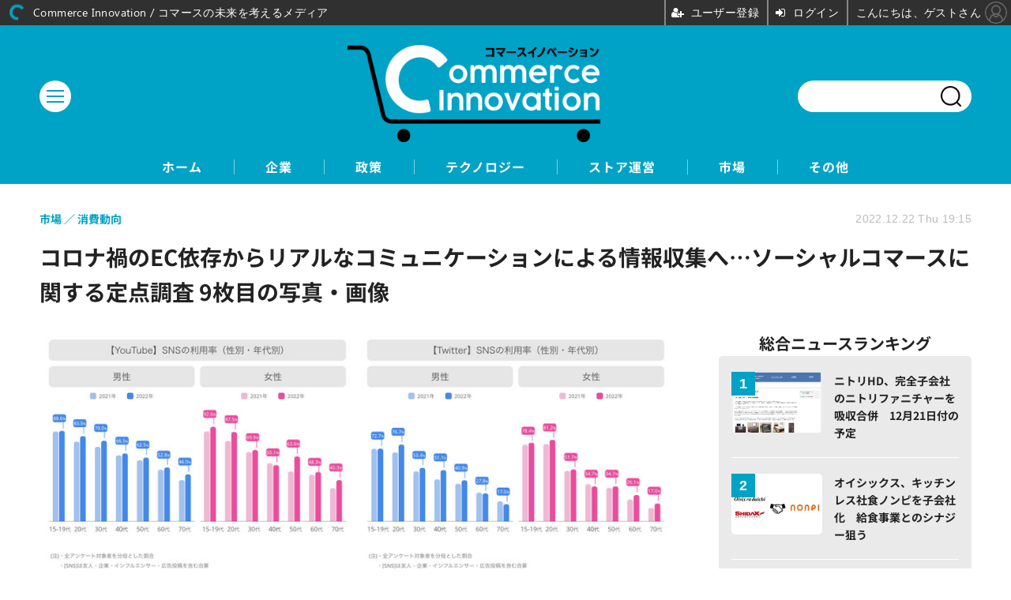

--- FILE ---
content_type: text/html; charset=utf-8
request_url: https://tsuhan-ec.jp/article/img/2022/12/22/14/58.html
body_size: 6039
content:
<!doctype html>
<html lang="ja" prefix="og: http://ogp.me/ns#">
<head>
<meta charset="UTF-8">
<meta name="viewport" content="width=device-width, initial-scale=1.0, minimum-scale=1.0, maximum-scale=2.0, user-scalable=yes">
<meta property="fb:app_id" content="">
<link rel="stylesheet" href="/base/css/a.css?__=2025040803">
<script type="text/javascript">
(function(w,k,v,k2,v2) {
  w[k]=v; w[k2]=v2;
  var val={}; val[k]=v; val[k2]=v2;
  (w.dataLayer=w.dataLayer||[]).push(val);
})(window, 'tpl_name', 'pages/image', 'tpl_page', 'image');
</script>
<script src="/base/scripts/jquery-3.6.0.min.js"></script>
<script type="text/javascript" async src="/base/scripts/a.min.js?__=2025040803"></script>

        
            <title>コロナ禍のEC依存からリアルなコミュニケーションによる情報収集へ…ソーシャルコマースに関する定点調査 9枚目の写真・画像 | Commerce Innovation / コマースの未来を考えるメディア</title>
    <meta name="keywords" content="コロナ禍のEC依存からリアルなコミュニケーションによる情報収集へ…ソーシャルコマースに関する定点調査,画像,写真,ニュース,Commerce Innovation / コマースの未来を考えるメディア">
    <meta name="description" content="Glossom株式会社は、消費者の購買行動におけるSNSやインフルエンサーの影響度合いや、その内容を時系列に分析する「ソーシャルコマースに関する定点調査2022」を実施し、その結果を発表しました。調査対象は、全国の10代から70代の男女2,464名です。  SNS利用率(性別・年代別)_「YouTube」「Twitter」「Instagram」「TikTok」 9枚目の写真・画像">
    <meta name="thumbnail" content="https://tsuhan-ec.jp/imgs/ogp_f/58.jpg">

        
              <meta name="twitter:title" content="コロナ禍のEC依存からリアルなコミュニケーションによる情報収集へ…ソーシャルコマースに関する定点調査 9枚目の写真・画像 | Commerce Innovation / コマースの未来を考えるメディア">
      <meta name="twitter:card" content="photo">
      <meta name="twitter:site" content="@">
      <meta name="twitter:url" content="https://tsuhan-ec.jp/article/img/2022/12/22/14/58.html">
      <meta name="twitter:image" content="https://tsuhan-ec.jp/imgs/p/Nxfg591kUYTiKTSP6YQsebfQY96p3dzb2tnY/58.jpg">
    
        <meta property="og:title" content="コロナ禍のEC依存からリアルなコミュニケーションによる情報収集へ…ソーシャルコマースに関する定点調査 9枚目の写真・画像 | Commerce Innovation / コマースの未来を考えるメディア">
    <meta property="og:description" content="Glossom株式会社は、消費者の購買行動におけるSNSやインフルエンサーの影響度合いや、その内容を時系列に分析する「ソーシャルコマースに関する定点調査2022」を実施し、その結果を発表しました。調査対象は、全国の10代から70代の男女2,464名です。  SNS利用率(性別・年代別)_「YouTube」「Twitter」「Instagram」「TikTok」 9枚目の写真・画像">

    
    <meta property="og:type" content="article">
  <meta property="og:site_name" content="Commerce Innovation / コマースの未来を考えるメディア">
  <meta property="og:url" content="https://tsuhan-ec.jp/article/img/2022/12/22/14/58.html">
    <meta property="og:image" content="https://tsuhan-ec.jp/imgs/ogp_f/58.jpg">

<link rel="apple-touch-icon" sizes="76x76" href="/base/images/touch-icon-76.png?__=2025040803">
<link rel="apple-touch-icon" sizes="120x120" href="/base/images/touch-icon-120.png?__=2025040803">
<link rel="apple-touch-icon" sizes="152x152" href="/base/images/touch-icon-152.png?__=2025040803">
<link rel="apple-touch-icon" sizes="180x180" href="/base/images/touch-icon-180.png?__=2025040803">

<meta name='robots' content='max-image-preview:large' /><meta name="cXenseParse:iid-articleid" content="14">
<meta name="cXenseParse:iid-article-title" content="コロナ禍のEC依存からリアルなコミュニケーションによる情報収集へ…ソーシャルコマースに関する定点調査">
<meta name="cXenseParse:iid-page-type" content="画像ページ">
<meta name="cXenseParse:iid-page-name" content="image">
<meta name="cXenseParse:iid-category" content="市場">
<meta name="cXenseParse:iid-subcategory" content="消費動向">
<meta name="cXenseParse:iid-hidden-adsense" content="false">
<meta name="cXenseParse:iid-hidden-other-ad" content="false">
<meta name="cXenseParse:iid-article-type" content="通常記事">
<meta name="cXenseParse:iid-provider-name" content="Commerce Innovation / コマースの未来を考えるメディア">
<meta name="cXenseParse:author" content="s.m">
<meta name="cXenseParse:recs:publishtime" content="2022-12-22T19:15:51+0900">
<meta name="cxenseparse:iid-publish-yyyy" content="2022">
<meta name="cxenseparse:iid-publish-yyyymm" content="202212">
<meta name="cxenseparse:iid-publish-yyyymmdddd" content="20221222">

<link rel="canonical" href="https://tsuhan-ec.jp/article/img/2022/12/22/14/50.html">
<link rel="alternate" media="only screen and (max-width: 640px)" href="https://tsuhan-ec.jp/article/img/2022/12/22/14/58.html">
<link rel="alternate" type="application/rss+xml" title="RSS" href="https://tsuhan-ec.jp/rss20/index.rdf">

</head>

<body class="thm-page-arti-image page-cate--market page-cate--market-customer page-subcate--customer" data-nav="market">
<script>var dataLayer = dataLayer || [];dataLayer.push({'customCategory': 'market','customSubCategory': 'customer','customProvider': 'Commerce Innovation / コマースの未来を考えるメディア','customAuthorId': '3','customAuthorName': 's.m','customPrimaryGigaId': '','customPrimaryGigaName': ''});</script><noscript><iframe src="//www.googletagmanager.com/ns.html?id=GTM-KXQ5JDR" height="0" width="0" style="display:none;visibility:hidden"></iframe></noscript>
<script>
(function(w,d,s,l,i){w[l]=w[l]||[];w[l].push({'gtm.start':
new Date().getTime(),event:'gtm.js'});var f=d.getElementsByTagName(s)[0],
j=d.createElement(s),dl=l!='dataLayer'?'&l='+l:'';j.async=true;j.src=
'//www.googletagmanager.com/gtm.js?id='+i+dl;f.parentNode.insertBefore(j,f);
})(window,document,'script','dataLayer','GTM-KXQ5JDR');
</script>

<header class="thm-header">
  <div class="header-wrapper cf">
<div class="header-logo">
  <a class="link" href="https://tsuhan-ec.jp/" data-sub-title=""><img class="logo" src="/base/images/header-logo.2025040803.png" alt="Commerce Innovation / コマースの未来を考えるメディア"></a>
</div><div class="header-area"><label for="ac-cap" class="search-area"></label><div id="search" class="box-search"><input id="ac-cap" type="checkbox"><div class="ac-cont"><form action="/pages/search.html" method="get"><input type="text" name="q" placeholder=""><button type="submit"><label for="ac-cap" class="search-btn"></label></button></form></div></div></div><div class="header-menu-area"><input id="hanburger" type="checkbox"><label for="hanburger" class="menu_button"><div class="hamburger-inner"><span class="bar top"></span><span class="bar middle"></span><span class="bar bottom"></span></div></label><div class="global_menu"><nav class="footer-sitemap"><ul class="sitemap-list cf"><li class="item item--contents"><a href="/category/enterprise/" class="link">企業</a><ul class="sitemap-sub-list"><li class="sub-item"><a class="link" href="/category/enterprise/management/latest/">経営戦略</a></li><li class="sub-item"><a class="link" href="/category/enterprise/finance/latest/">資金調達/M&amp;A/提携</a></li><li class="sub-item"><a class="link" href="/category/enterprise/result/latest/">業績</a></li></ul><!-- /.sitemap-sub-list --></li><li class="item item--contents"><a href="/category/policy/" class="link">政策</a><ul class="sitemap-sub-list"><li class="sub-item"><a class="link" href="/category/policy/law/latest/">法制度</a></li><li class="sub-item"><a class="link" href="/category/policy/support/latest/">事業支援</a></li></ul><!-- /.sitemap-sub-list --></li><li class="item item--contents"><a href="/category/technology/" class="link">テクノロジー</a><ul class="sitemap-sub-list"><li class="sub-item"><a class="link" href="/category/technology/solution/latest/">ECソリューション</a></li><li class="sub-item"><a class="link" href="/category/technology/payment/latest/">決済</a></li><li class="sub-item"><a class="link" href="/category/technology/dx/latest/">DX</a></li><li class="sub-item"><a class="link" href="/category/technology/metaverse/latest/">メタバース</a></li></ul><!-- /.sitemap-sub-list --></li><li class="item item--contents"><a href="/category/store/" class="link">ストア運営</a><ul class="sitemap-sub-list"><li class="sub-item"><a class="link" href="/category/store/knowledge/latest/">ノウハウ/成功事例</a></li><li class="sub-item"><a class="link" href="/category/store/newstore/latest/">新店舗/ストア</a></li><li class="sub-item"><a class="link" href="/category/store/support/latest/">運営支援</a></li></ul><!-- /.sitemap-sub-list --></li><li class="item item--contents"><a href="/category/market/" class="link">市場</a><ul class="sitemap-sub-list"><li class="sub-item"><a class="link" href="/category/market/market/latest/">マーケット</a></li><li class="sub-item"><a class="link" href="/category/market/customer/latest/">消費動向</a></li></ul><!-- /.sitemap-sub-list --></li><li class="item item--contents"><a href="/category/other/" class="link">その他</a><ul class="sitemap-sub-list"><li class="sub-item"><a class="link" href="/category/other/newsletter/latest/">ニュースレター</a></li><li class="sub-item"><a class="link" href="/category/other/announcement/latest/">お知らせ</a></li></ul><!-- /.sitemap-sub-list --></li></ul><!-- /.sitemap-list --></nav></div></div><div class="scroll-wrap"><nav class="section-links"><a href="/" class="section-link">ホーム</a><a href="/category/enterprise/" class="section-link">企業</a><a href="/category/policy/" class="section-link">政策</a><a href="/category/technology/" class="section-link">テクノロジー</a><a href="/category/store/" class="section-link">ストア運営</a><a href="/category/market/" class="section-link">市場</a><a href="/category/other/" class="section-link">その他</a></nav></div>
  </div>
<script>
console.log('off');
console.log('off');
</script>

<header class="arti-header">

  <h1 class="head">コロナ禍のEC依存からリアルなコミュニケーションによる情報収集へ…ソーシャルコマースに関する定点調査 9枚目の写真・画像</h1>
  <div class="group">
    <span class="category-group-name">市場</span>
    <span class="category-name">消費動向</span>
  </div>
  <div class="date">
    <time class="pubdate" itemprop="datePublished" datetime="2022-12-22T19:15:51+09:00">2022.12.22 Thu 19:15</time>
  </div>
</header>

<!-- global_nav -->
</header>

<div class="thm-body cf">
  <div class="breadcrumb">
<span id="breadcrumbTop"><a class="link" href="https://tsuhan-ec.jp/"><span class="item icon icon-bc--home">ホーム</span></a></span>
<i class="separator icon icon-bc--arrow"> › </i>
<span id="BreadcrumbSecond">
  <a class="link" href="/category/market/">
    <span class="item icon icon-bc--market">市場</span>
  </a>
</span>
<i class="separator icon icon-bc--arrow"> › </i>
<span id="BreadcrumbThird">
  <a class="link" href="/category/market/customer/latest/">
    <span class="item icon icon-bc--customer">消費動向</span>
  </a>
</span>
<i class="separator icon icon-bc--arrow"> › </i>

    <span id="breadcrumbLast"><a class="link" href="/article/2022/12/22/14.html"><span class="item icon icon-bc--article">記事</span></a></span>
    <i class="separator icon icon-bc--arrow"> › </i>

    <span class="item">写真・画像</span>
  </div>
  <main class="thm-main">
<div class="arti-content arti-content--image">
  <div class="figure-area figure-area--zoom">
    <figure class="figure">
  
  <a class="link" href="/article/img/2022/12/22/14/59.html"><img class="image" src="/imgs/p/U2-I6bHP5xobv9ZKWbeUURvSVN-euNzb2tnY/58.jpg" alt="SNS利用率(性別・年代別)_「YouTube」「Twitter」「Instagram」「TikTok」" width="900" height="775"></a>
      <figcaption class="figcaption">
        <span class="caption">SNS利用率(性別・年代別)_「YouTube」「Twitter」「Instagram」「TikTok」</span>
      </figcaption>
    </figure>
  </div>
  <div class="figure-pagination">
    <ul class="paging-list">
      <li class="item paging-prev"><a class="link icon icon--paging-prev" href="/article/img/2022/12/22/14/57.html">前の画像</a></li>
      <li class="item paging-next"><a class="link icon icon--paging-next" href="/article/img/2022/12/22/14/59.html">次の画像</a></li>
      <li class="item paging-back">
        <a class="link icon icon--paging-back" href="/article/2022/12/22/14.html">この記事へ戻る
          <span class="count">9/19</span>
        </a>
      </li>
    </ul>
  </div>
</div>
<ul class="thumb-list cf">

  <li class="item">
    <a class="link" href="/article/img/2022/12/22/14/50.html">
      <img class="image" src="/imgs/p/qPwjjdQJiQfwa_qEbiqJtbfRqN_m3dzb2tnY/50.jpg" alt="コロナ禍のEC依存からリアルなコミュニケーションによる情報収集へ…ソーシャルコマースに関する定点調査" width="120" height="120">
    </a>
  </li>

  <li class="item">
    <a class="link" href="/article/img/2022/12/22/14/51.html">
      <img class="image" src="/imgs/p/qPwjjdQJiQfwa_qEbiqJtbfRqN_m3dzb2tnY/51.jpg" alt="商品・サービスを購入する際に、知るきっかけとなる情報源" width="120" height="120">
    </a>
  </li>

  <li class="item">
    <a class="link" href="/article/img/2022/12/22/14/52.html">
      <img class="image" src="/imgs/p/qPwjjdQJiQfwa_qEbiqJtbfRqN_m3dzb2tnY/52.jpg" alt="商品・サービスを購入する際に、参考にする情報源" width="120" height="120">
    </a>
  </li>

  <li class="item">
    <a class="link" href="/article/img/2022/12/22/14/53.html">
      <img class="image" src="/imgs/p/qPwjjdQJiQfwa_qEbiqJtbfRqN_m3dzb2tnY/53.jpg" alt="商品・サービスを購入する際に、後押しになる情報源" width="120" height="120">
    </a>
  </li>

  <li class="item">
    <a class="link" href="/article/img/2022/12/22/14/54.html">
      <img class="image" src="/imgs/p/qPwjjdQJiQfwa_qEbiqJtbfRqN_m3dzb2tnY/54.jpg" alt="商品・サービスを購入する際に、知るきっかけとなる商材" width="120" height="120">
    </a>
  </li>

  <li class="item">
    <a class="link" href="/article/img/2022/12/22/14/55.html">
      <img class="image" src="/imgs/p/qPwjjdQJiQfwa_qEbiqJtbfRqN_m3dzb2tnY/55.jpg" alt="商品・サービスを購入する際に、知るきっかけとなる商材" width="120" height="120">
    </a>
  </li>

  <li class="item">
    <a class="link" href="/article/img/2022/12/22/14/56.html">
      <img class="image" src="/imgs/p/qPwjjdQJiQfwa_qEbiqJtbfRqN_m3dzb2tnY/56.jpg" alt="商品・サービスを購入する際に、SNSが知るきっかけとなる商材" width="120" height="120">
    </a>
  </li>

  <li class="item">
    <a class="link" href="/article/img/2022/12/22/14/57.html">
      <img class="image" src="/imgs/p/qPwjjdQJiQfwa_qEbiqJtbfRqN_m3dzb2tnY/57.jpg" alt="SNSの利用率" width="120" height="120">
    </a>
  </li>

  <li class="item">
    <a class="link" href="/article/img/2022/12/22/14/58.html">
      <img class="image" src="/imgs/p/qPwjjdQJiQfwa_qEbiqJtbfRqN_m3dzb2tnY/58.jpg" alt="SNS利用率(性別・年代別)_「YouTube」「Twitter」「Instagram」「TikTok」" width="120" height="120">
    </a>
  </li>

  <li class="item">
    <a class="link" href="/article/img/2022/12/22/14/59.html">
      <img class="image" src="/imgs/p/qPwjjdQJiQfwa_qEbiqJtbfRqN_m3dzb2tnY/59.jpg" alt="商品・サービスを購入する際にインフルエンサーを参考にしているSNS" width="120" height="120">
    </a>
  </li>

  <li class="item">
    <a class="link" href="/article/img/2022/12/22/14/60.html">
      <img class="image" src="/imgs/p/qPwjjdQJiQfwa_qEbiqJtbfRqN_m3dzb2tnY/60.jpg" alt="商品・サービスを購入する際にインフルエンサーを参考にする(性別・年代別)_「YouTube」「Twitter」「Instagram」「TikTok」" width="120" height="120">
    </a>
  </li>

  <li class="item">
    <a class="link" href="/article/img/2022/12/22/14/61.html">
      <img class="image" src="/imgs/p/qPwjjdQJiQfwa_qEbiqJtbfRqN_m3dzb2tnY/61.jpg" alt="商品・サービスを購入する際にインフルエンサーを参考にする商材" width="120" height="120">
    </a>
  </li>

  <li class="item">
    <a class="link" href="/article/img/2022/12/22/14/62.html">
      <img class="image" src="/imgs/p/qPwjjdQJiQfwa_qEbiqJtbfRqN_m3dzb2tnY/62.jpg" alt="コロナ禍のEC依存からリアルなコミュニケーションによる情報収集へ…ソーシャルコマースに関する定点調査" width="120" height="120">
    </a>
  </li>

  <li class="item">
    <a class="link" href="/article/img/2022/12/22/14/63.html">
      <img class="image" src="/imgs/p/qPwjjdQJiQfwa_qEbiqJtbfRqN_m3dzb2tnY/63.jpg" alt="コロナ禍のEC依存からリアルなコミュニケーションによる情報収集へ…ソーシャルコマースに関する定点調査" width="120" height="120">
    </a>
  </li>

  <li class="item">
    <a class="link" href="/article/img/2022/12/22/14/64.html">
      <img class="image" src="/imgs/p/qPwjjdQJiQfwa_qEbiqJtbfRqN_m3dzb2tnY/64.jpg" alt="インフルエンサーを参考にするユーザーが利用しているSNS" width="120" height="120">
    </a>
  </li>

  <li class="item">
    <a class="link" href="/article/img/2022/12/22/14/65.html">
      <img class="image" src="/imgs/p/qPwjjdQJiQfwa_qEbiqJtbfRqN_m3dzb2tnY/65.jpg" alt="インフルエンサーを参考にするユーザーが利用しているSNS" width="120" height="120">
    </a>
  </li>

  <li class="item">
    <a class="link" href="/article/img/2022/12/22/14/66.html">
      <img class="image" src="/imgs/p/qPwjjdQJiQfwa_qEbiqJtbfRqN_m3dzb2tnY/66.jpg" alt="コロナ禍のEC依存からリアルなコミュニケーションによる情報収集へ…ソーシャルコマースに関する定点調査" width="120" height="120">
    </a>
  </li>

  <li class="item">
    <a class="link" href="/article/img/2022/12/22/14/67.html">
      <img class="image" src="/imgs/p/qPwjjdQJiQfwa_qEbiqJtbfRqN_m3dzb2tnY/67.jpg" alt="「テレビ番組・CM」「SNS」「インフルエンサー」を参考にした後にとった行動" width="120" height="120">
    </a>
  </li>

  <li class="item">
    <a class="link" href="/article/img/2022/12/22/14/68.html">
      <img class="image" src="/imgs/p/qPwjjdQJiQfwa_qEbiqJtbfRqN_m3dzb2tnY/68.jpg" alt="「テレビ番組・CM」「SNS」「インフルエンサー」を参考にした後に購買した場所" width="120" height="120">
    </a>
  </li>
</ul>




  </main>
  <aside class="thm-aside">
<section class="sidebox sidebox-ranking most">
  <h2 class="caption"><span class="inner">総合ニュースランキング</span></h2>
  <ol class="ranking-list">

<li class="item  ">
  <a class="link" href="/article/2024/10/17/861.html"><article class="side-content">
    <img class="figure" src="/imgs/p/UV3JBd65CTutzdRSlorHT9PQQN7V3dzb2tnY/3185.png" alt="ニトリHD、完全子会社のニトリファニチャーを吸収合併　12月21日付の予定 画像" width="400" height="267">
    <span class="figcaption">ニトリHD、完全子会社のニトリファニチャーを吸収合併　12月21日付の予定</span>
  </article></a>
</li>

<li class="item  ">
  <a class="link" href="/article/2024/02/02/458.html"><article class="side-content">
    <img class="figure" src="/imgs/p/UV3JBd65CTutzdRSlorHT9PQQN7V3dzb2tnY/1831.jpg" alt="オイシックス、キッチンレス社食ノンピを子会社化　給食事業とのシナジー狙う 画像" width="400" height="267">
    <span class="figcaption">オイシックス、キッチンレス社食ノンピを子会社化　給食事業とのシナジー狙う</span>
  </article></a>
</li>

<li class="item  ">
  <a class="link" href="/article/2023/08/02/227.html"><article class="side-content">
    <img class="figure" src="/imgs/p/UV3JBd65CTutzdRSlorHT9PQQN7V3dzb2tnY/1129.png" alt="ローソン、中国で6000店舗を突破｜ダブルエー、2～4月売上高30％増【Commerce Innovation Newsletter】8/2号 画像" width="400" height="267">
    <span class="figcaption">ローソン、中国で6000店舗を突破｜ダブルエー、2～4月売上高30％増【Commerce Innovation Newsletter】8/2号</span>
  </article></a>
</li>

<li class="item  ">
  <a class="link" href="/article/2025/11/26/1327.html"><article class="side-content">
    <img class="figure" src="/imgs/p/UV3JBd65CTutzdRSlorHT9PQQN7V3dzb2tnY/4453.jpg" alt="グルメお取り寄せ「mitaseru」がサイトリニューアル、ecforce導入でサブスク機能など強化 画像" width="400" height="267">
    <span class="figcaption">グルメお取り寄せ「mitaseru」がサイトリニューアル、ecforce導入でサブスク機能など強化</span>
  </article></a>
</li>

<li class="item  ">
  <a class="link" href="/article/2023/08/02/228.html"><article class="side-content">
    <img class="figure" src="/imgs/p/UV3JBd65CTutzdRSlorHT9PQQN7V3dzb2tnY/1132.jpg" alt="ミツカングループのZENBが台湾進出、スターフィールドが支援 画像" width="400" height="267">
    <span class="figcaption">ミツカングループのZENBが台湾進出、スターフィールドが支援</span>
  </article></a>
</li>
  </ol>
  <a class="more" href="/article/ranking/"><span class="circle-arrow">アクセスランキングをもっと見る</span></a>
</section>

<section class="sidebox sidebox-pickup pickup">
  <h2 class="caption"><span class="inner">編集部ピックアップ</span></h2>
  <ul class="pickup-list">
    <li class="item item--highlight">
      <a class="link" href="https://tsuhan-ec.jp/article/2022/12/20/12.html"  ><article class="side-content">

        <img class="figure" src="/imgs/p/UV3JBd65CTutzdRSlorHT9PQQN7V3dzb2tnY/47.png" alt="運営移管とサイトリニューアルのお知らせ" width="400" height="267">
        <div class="figcaption">
          <h3 class="title">運営移管とサイトリニューアルのお知らせ</h3>
        </div>
      </article></a>
    </li>
  </ul>
</section>


  </aside>
</div>
<div class="thm-footer">
<div class="footer-nav"><section class="footer-nav-wrapper inner"><h2 class="footer-logo"><a class="link" href="/"><img class="logo" src="/base/images/header-logo.png" alt=""></a></h2><div class="footer-control control-list"><ul class="item--social"><li class="item"><mms-auth custom_block="false"><button id="mms-sign-in">ログイン</button></mms-auth></li><li class="item"><button mms-product-id="922" class="mms-btn">ユーザー登録</button></li></ul></div><!-- ========== footer site map components ========== --><nav class="footer-sitemap"><ul class="sitemap-list cf"><li class="item item--contents"><a href="/category/enterprise/" class="link">企業</a><ul class="sitemap-sub-list"><li class="sub-item"><a class="link" href="/category/enterprise/management/latest/">経営戦略</a></li><li class="sub-item"><a class="link" href="/category/enterprise/finance/latest/">資金調達/M&amp;A/提携</a></li><li class="sub-item"><a class="link" href="/category/enterprise/result/latest/">業績</a></li></ul><!-- /.sitemap-sub-list --></li><li class="item item--contents"><a href="/category/policy/" class="link">政策</a><ul class="sitemap-sub-list"><li class="sub-item"><a class="link" href="/category/policy/law/latest/">法制度</a></li><li class="sub-item"><a class="link" href="/category/policy/support/latest/">事業支援</a></li></ul><!-- /.sitemap-sub-list --></li><li class="item item--contents"><a href="/category/technology/" class="link">テクノロジー</a><ul class="sitemap-sub-list"><li class="sub-item"><a class="link" href="/category/technology/solution/latest/">ECソリューション</a></li><li class="sub-item"><a class="link" href="/category/technology/payment/latest/">決済</a></li><li class="sub-item"><a class="link" href="/category/technology/dx/latest/">DX</a></li><li class="sub-item"><a class="link" href="/category/technology/metaverse/latest/">メタバース</a></li></ul><!-- /.sitemap-sub-list --></li><li class="item item--contents"><a href="/category/store/" class="link">ストア運営</a><ul class="sitemap-sub-list"><li class="sub-item"><a class="link" href="/category/store/knowledge/latest/">ノウハウ/成功事例</a></li><li class="sub-item"><a class="link" href="/category/store/newstore/latest/">新店舗/ストア</a></li><li class="sub-item"><a class="link" href="/category/store/support/latest/">運営支援</a></li></ul><!-- /.sitemap-sub-list --></li><li class="item item--contents"><a href="/category/market/" class="link">市場</a><ul class="sitemap-sub-list"><li class="sub-item"><a class="link" href="/category/market/market/latest/">マーケット</a></li><li class="sub-item"><a class="link" href="/category/market/customer/latest/">消費動向</a></li></ul><!-- /.sitemap-sub-list --></li><li class="item item--contents"><a href="/category/other/" class="link">その他</a><ul class="sitemap-sub-list"><li class="sub-item"><a class="link" href="/category/other/newsletter/latest/">ニュースレター</a></li><li class="sub-item"><a class="link" href="/category/other/announcement/latest/">お知らせ</a></li></ul><!-- /.sitemap-sub-list --></li></ul><!-- /.sitemap-list --></nav><!-- /.footer-nav-wrapper --></section></div><footer class="footer-common-link"><nav class="common-link-nav inner"><ul class="common-link-list cf"><li class="item"><a class="link" href="/author/">著者一覧</a></li><li class="item"><a class="link" href="https://www.iid.co.jp/contact/media_contact.html?recipient=tsuhanec" target="_blank">編集部へメッセージ</a></li><li class="item"><a class="link" href="https://www.iid.co.jp/contact/media_contact.html?recipient=tsuhanec" target="_blank">広告掲載のお問い合わせ</a></li><li class="item"><a class="link" href="/pages/info/terms.html">利用規約</a></li><li class="item"><a class="link" href="/pages/info/privacy-policy.html">個人情報の取扱について</a></li><li class="item"><a class="link" href="https://www.iid.co.jp/company/pp.html" target="_blank">個人情報保護方針</a></li><li class="item"><a class="link" href="https://www.iid.co.jp/company/" target="_blank">会社概要</a></li><li class="item"><a class="link" href="https://www.iid.co.jp/news" target="_blank">イードからのリリース情報</a></li><li class="item item--copyright item--affiliate">紹介した商品/サービスを購入、契約した場合に、売上の一部が弊社サイトに還元されることがあります。</li><li class="item item--copyright">当サイトに掲載の記事・見出し・写真・画像の無断転載を禁じます。Copyright &copy; 2026 IID, Inc.</li></ul></nav></footer>
</div>

<script type="text/javascript" src="https://front-api-gateway.account.media.iid.jp/v1/front/js?__=2025040803"></script>
<script type="text/javascript">
  MMS.register();
</script>
<script src="https://cdn.rocket-push.com/main.js" charset="utf-8" data-pushman-token="d0bec7dcf8944a403da4846db95de1cd3c13436b5870837e5970235f2372c875"></script>

<script>(function(w,d,s,l,i){w[l]=w[l]||[];w[l].push({'gtm.start':
new Date().getTime(),event:'gtm.js'});var f=d.getElementsByTagName(s)[0],
j=d.createElement(s),dl=l!='dataLayer'?'&l='+l:'';j.async=true;j.src=
'https://www.googletagmanager.com/gtm.js?id='+i+dl;f.parentNode.insertBefore(j,f);
})(window,document,'script','dataLayer','GTM-MPFX6D7Q');</script>


<script type="application/ld+json">
{
  "@context": "http://schema.org",
  "@type": "BreadcrumbList",
  "itemListElement": [
    {
      "@type": "ListItem",
      "position": 1,
      "item": {
        "@id": "/",
        "name": "TOP"
      }
    }

    ,{
      "@type": "ListItem",
      "position": 2,
      "item": {
        "@id": "https://tsuhan-ec.jp/category/market/",
        "name": "市場"
      }
    },
    {
      "@type": "ListItem",
      "position": 3,
      "item": {
        "@id": "https://tsuhan-ec.jp/category/market/customer/latest/",
        "name": "消費動向"
      }
    },
    {
      "@type": "ListItem",
      "position": 4,
      "item": {
        "@id": "https://tsuhan-ec.jp/article/2022/12/22/14.html",
        "name": "記事"
      }
    },
    {
      "@type": "ListItem",
      "position": 5,
      "item": {
        "@id": "https://tsuhan-ec.jp/article/img/2022/12/22/14/58.html",
        "name": "写真・画像"
      }
    }

  ]
}
</script></body></html>

--- FILE ---
content_type: text/javascript;charset=utf-8
request_url: https://p1cluster.cxense.com/p1.js
body_size: 99
content:
cX.library.onP1('5q3pknb8g89okkzffk9u7kv4');


--- FILE ---
content_type: text/javascript;charset=utf-8
request_url: https://id.cxense.com/public/user/id?json=%7B%22identities%22%3A%5B%7B%22type%22%3A%22ckp%22%2C%22id%22%3A%22mkijxte3gum2dc1f%22%7D%2C%7B%22type%22%3A%22lst%22%2C%22id%22%3A%225q3pknb8g89okkzffk9u7kv4%22%7D%2C%7B%22type%22%3A%22cst%22%2C%22id%22%3A%225q3pknb8g89okkzffk9u7kv4%22%7D%5D%7D&callback=cXJsonpCB1
body_size: 188
content:
/**/
cXJsonpCB1({"httpStatus":200,"response":{"userId":"cx:c8zfr041rm4ohizlgzhdmuk8:1jxc4c0o0ulu5","newUser":true}})